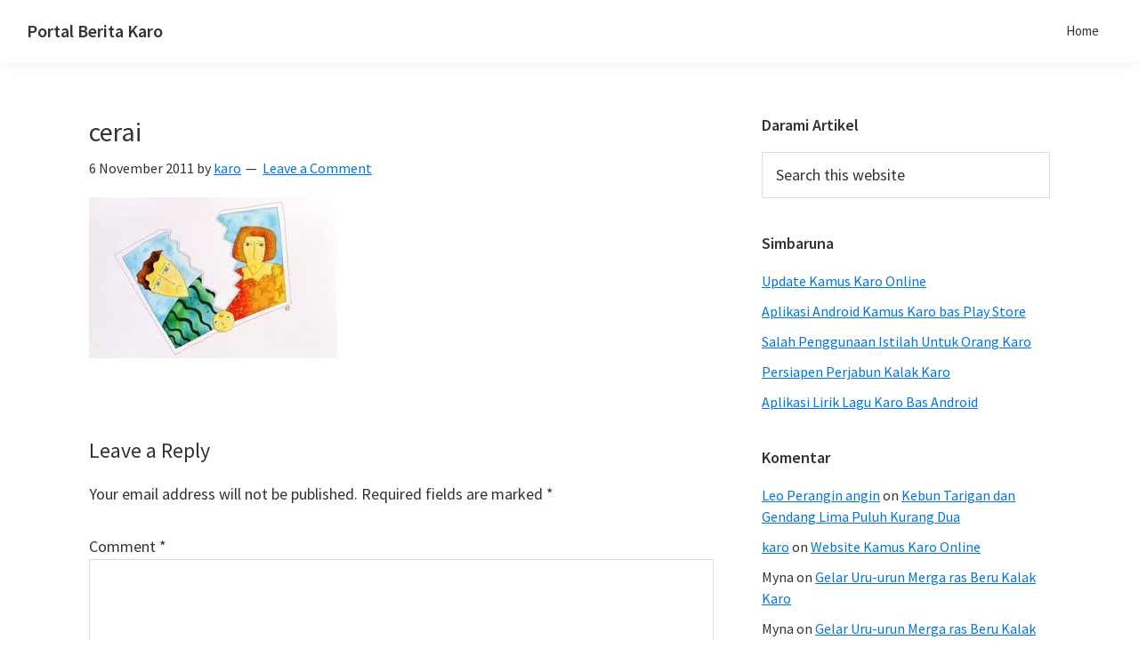

--- FILE ---
content_type: text/html; charset=UTF-8
request_url: https://karo.or.id/perceraian-dalam-masyarakat-karo/cerai/
body_size: 10293
content:
<!DOCTYPE html>
<html lang="en-US">
<head >
<meta charset="UTF-8" />
<meta name="viewport" content="width=device-width, initial-scale=1" />
<meta name='robots' content='index, follow, max-image-preview:large, max-snippet:-1, max-video-preview:-1' />

	<!-- This site is optimized with the Yoast SEO plugin v26.7 - https://yoast.com/wordpress/plugins/seo/ -->
	<title>cerai &#171; Portal Berita Karo</title>
	<link rel="canonical" href="https://karo.or.id/perceraian-dalam-masyarakat-karo/cerai/" />
	<meta property="og:locale" content="en_US" />
	<meta property="og:type" content="article" />
	<meta property="og:title" content="cerai &#171; Portal Berita Karo" />
	<meta property="og:url" content="https://karo.or.id/perceraian-dalam-masyarakat-karo/cerai/" />
	<meta property="og:site_name" content="Portal Berita Karo" />
	<meta property="og:image" content="https://karo.or.id/perceraian-dalam-masyarakat-karo/cerai" />
	<meta property="og:image:width" content="279" />
	<meta property="og:image:height" content="181" />
	<meta property="og:image:type" content="image/jpeg" />
	<meta name="twitter:card" content="summary_large_image" />
	<script type="application/ld+json" class="yoast-schema-graph">{"@context":"https://schema.org","@graph":[{"@type":"WebPage","@id":"https://karo.or.id/perceraian-dalam-masyarakat-karo/cerai/","url":"https://karo.or.id/perceraian-dalam-masyarakat-karo/cerai/","name":"cerai &#171; Portal Berita Karo","isPartOf":{"@id":"https://karo.or.id/#website"},"primaryImageOfPage":{"@id":"https://karo.or.id/perceraian-dalam-masyarakat-karo/cerai/#primaryimage"},"image":{"@id":"https://karo.or.id/perceraian-dalam-masyarakat-karo/cerai/#primaryimage"},"thumbnailUrl":"https://gambar.karo.or.id//2011/11/cerai.jpg","datePublished":"2011-11-06T04:19:33+00:00","breadcrumb":{"@id":"https://karo.or.id/perceraian-dalam-masyarakat-karo/cerai/#breadcrumb"},"inLanguage":"en-US","potentialAction":[{"@type":"ReadAction","target":["https://karo.or.id/perceraian-dalam-masyarakat-karo/cerai/"]}]},{"@type":"ImageObject","inLanguage":"en-US","@id":"https://karo.or.id/perceraian-dalam-masyarakat-karo/cerai/#primaryimage","url":"https://gambar.karo.or.id//2011/11/cerai.jpg","contentUrl":"https://gambar.karo.or.id//2011/11/cerai.jpg"},{"@type":"BreadcrumbList","@id":"https://karo.or.id/perceraian-dalam-masyarakat-karo/cerai/#breadcrumb","itemListElement":[{"@type":"ListItem","position":1,"name":"Home","item":"https://karo.or.id/"},{"@type":"ListItem","position":2,"name":"Perceraian dalam Masyarakat Karo","item":"https://karo.or.id/perceraian-dalam-masyarakat-karo/"},{"@type":"ListItem","position":3,"name":"cerai"}]},{"@type":"WebSite","@id":"https://karo.or.id/#website","url":"https://karo.or.id/","name":"Portal Berita Karo","description":"media komunikasi Taneh Karo, sejarah budaya Karo.","potentialAction":[{"@type":"SearchAction","target":{"@type":"EntryPoint","urlTemplate":"https://karo.or.id/?s={search_term_string}"},"query-input":{"@type":"PropertyValueSpecification","valueRequired":true,"valueName":"search_term_string"}}],"inLanguage":"en-US"}]}</script>
	<!-- / Yoast SEO plugin. -->


<link rel='dns-prefetch' href='//fonts.googleapis.com' />
<link rel="alternate" type="application/rss+xml" title="Portal Berita Karo &raquo; Feed" href="https://karo.or.id/feed/" />
<link rel="alternate" type="application/rss+xml" title="Portal Berita Karo &raquo; Comments Feed" href="https://karo.or.id/comments/feed/" />
<link rel="alternate" type="application/rss+xml" title="Portal Berita Karo &raquo; cerai Comments Feed" href="https://karo.or.id/perceraian-dalam-masyarakat-karo/cerai/feed/" />
<link rel="alternate" title="oEmbed (JSON)" type="application/json+oembed" href="https://karo.or.id/wp-json/oembed/1.0/embed?url=https%3A%2F%2Fkaro.or.id%2Fperceraian-dalam-masyarakat-karo%2Fcerai%2F" />
<link rel="alternate" title="oEmbed (XML)" type="text/xml+oembed" href="https://karo.or.id/wp-json/oembed/1.0/embed?url=https%3A%2F%2Fkaro.or.id%2Fperceraian-dalam-masyarakat-karo%2Fcerai%2F&#038;format=xml" />
<style id='wp-img-auto-sizes-contain-inline-css' type='text/css'>
img:is([sizes=auto i],[sizes^="auto," i]){contain-intrinsic-size:3000px 1500px}
/*# sourceURL=wp-img-auto-sizes-contain-inline-css */
</style>
<link rel='stylesheet' id='genesis-sample-css' href='https://karo.or.id/wp-content/themes/genesis-sample-develop/style.css?ver=2.8.1-dev' type='text/css' media='all' />
<style id='wp-emoji-styles-inline-css' type='text/css'>

	img.wp-smiley, img.emoji {
		display: inline !important;
		border: none !important;
		box-shadow: none !important;
		height: 1em !important;
		width: 1em !important;
		margin: 0 0.07em !important;
		vertical-align: -0.1em !important;
		background: none !important;
		padding: 0 !important;
	}
/*# sourceURL=wp-emoji-styles-inline-css */
</style>
<style id='wp-block-library-inline-css' type='text/css'>
:root{--wp-block-synced-color:#7a00df;--wp-block-synced-color--rgb:122,0,223;--wp-bound-block-color:var(--wp-block-synced-color);--wp-editor-canvas-background:#ddd;--wp-admin-theme-color:#007cba;--wp-admin-theme-color--rgb:0,124,186;--wp-admin-theme-color-darker-10:#006ba1;--wp-admin-theme-color-darker-10--rgb:0,107,160.5;--wp-admin-theme-color-darker-20:#005a87;--wp-admin-theme-color-darker-20--rgb:0,90,135;--wp-admin-border-width-focus:2px}@media (min-resolution:192dpi){:root{--wp-admin-border-width-focus:1.5px}}.wp-element-button{cursor:pointer}:root .has-very-light-gray-background-color{background-color:#eee}:root .has-very-dark-gray-background-color{background-color:#313131}:root .has-very-light-gray-color{color:#eee}:root .has-very-dark-gray-color{color:#313131}:root .has-vivid-green-cyan-to-vivid-cyan-blue-gradient-background{background:linear-gradient(135deg,#00d084,#0693e3)}:root .has-purple-crush-gradient-background{background:linear-gradient(135deg,#34e2e4,#4721fb 50%,#ab1dfe)}:root .has-hazy-dawn-gradient-background{background:linear-gradient(135deg,#faaca8,#dad0ec)}:root .has-subdued-olive-gradient-background{background:linear-gradient(135deg,#fafae1,#67a671)}:root .has-atomic-cream-gradient-background{background:linear-gradient(135deg,#fdd79a,#004a59)}:root .has-nightshade-gradient-background{background:linear-gradient(135deg,#330968,#31cdcf)}:root .has-midnight-gradient-background{background:linear-gradient(135deg,#020381,#2874fc)}:root{--wp--preset--font-size--normal:16px;--wp--preset--font-size--huge:42px}.has-regular-font-size{font-size:1em}.has-larger-font-size{font-size:2.625em}.has-normal-font-size{font-size:var(--wp--preset--font-size--normal)}.has-huge-font-size{font-size:var(--wp--preset--font-size--huge)}.has-text-align-center{text-align:center}.has-text-align-left{text-align:left}.has-text-align-right{text-align:right}.has-fit-text{white-space:nowrap!important}#end-resizable-editor-section{display:none}.aligncenter{clear:both}.items-justified-left{justify-content:flex-start}.items-justified-center{justify-content:center}.items-justified-right{justify-content:flex-end}.items-justified-space-between{justify-content:space-between}.screen-reader-text{border:0;clip-path:inset(50%);height:1px;margin:-1px;overflow:hidden;padding:0;position:absolute;width:1px;word-wrap:normal!important}.screen-reader-text:focus{background-color:#ddd;clip-path:none;color:#444;display:block;font-size:1em;height:auto;left:5px;line-height:normal;padding:15px 23px 14px;text-decoration:none;top:5px;width:auto;z-index:100000}html :where(.has-border-color){border-style:solid}html :where([style*=border-top-color]){border-top-style:solid}html :where([style*=border-right-color]){border-right-style:solid}html :where([style*=border-bottom-color]){border-bottom-style:solid}html :where([style*=border-left-color]){border-left-style:solid}html :where([style*=border-width]){border-style:solid}html :where([style*=border-top-width]){border-top-style:solid}html :where([style*=border-right-width]){border-right-style:solid}html :where([style*=border-bottom-width]){border-bottom-style:solid}html :where([style*=border-left-width]){border-left-style:solid}html :where(img[class*=wp-image-]){height:auto;max-width:100%}:where(figure){margin:0 0 1em}html :where(.is-position-sticky){--wp-admin--admin-bar--position-offset:var(--wp-admin--admin-bar--height,0px)}@media screen and (max-width:600px){html :where(.is-position-sticky){--wp-admin--admin-bar--position-offset:0px}}

/*# sourceURL=wp-block-library-inline-css */
</style><style id='global-styles-inline-css' type='text/css'>
:root{--wp--preset--aspect-ratio--square: 1;--wp--preset--aspect-ratio--4-3: 4/3;--wp--preset--aspect-ratio--3-4: 3/4;--wp--preset--aspect-ratio--3-2: 3/2;--wp--preset--aspect-ratio--2-3: 2/3;--wp--preset--aspect-ratio--16-9: 16/9;--wp--preset--aspect-ratio--9-16: 9/16;--wp--preset--color--black: #000000;--wp--preset--color--cyan-bluish-gray: #abb8c3;--wp--preset--color--white: #ffffff;--wp--preset--color--pale-pink: #f78da7;--wp--preset--color--vivid-red: #cf2e2e;--wp--preset--color--luminous-vivid-orange: #ff6900;--wp--preset--color--luminous-vivid-amber: #fcb900;--wp--preset--color--light-green-cyan: #7bdcb5;--wp--preset--color--vivid-green-cyan: #00d084;--wp--preset--color--pale-cyan-blue: #8ed1fc;--wp--preset--color--vivid-cyan-blue: #0693e3;--wp--preset--color--vivid-purple: #9b51e0;--wp--preset--color--light-gray: #f5f5f5;--wp--preset--color--medium-gray: #999;--wp--preset--color--dark-gray: #333;--wp--preset--gradient--vivid-cyan-blue-to-vivid-purple: linear-gradient(135deg,rgb(6,147,227) 0%,rgb(155,81,224) 100%);--wp--preset--gradient--light-green-cyan-to-vivid-green-cyan: linear-gradient(135deg,rgb(122,220,180) 0%,rgb(0,208,130) 100%);--wp--preset--gradient--luminous-vivid-amber-to-luminous-vivid-orange: linear-gradient(135deg,rgb(252,185,0) 0%,rgb(255,105,0) 100%);--wp--preset--gradient--luminous-vivid-orange-to-vivid-red: linear-gradient(135deg,rgb(255,105,0) 0%,rgb(207,46,46) 100%);--wp--preset--gradient--very-light-gray-to-cyan-bluish-gray: linear-gradient(135deg,rgb(238,238,238) 0%,rgb(169,184,195) 100%);--wp--preset--gradient--cool-to-warm-spectrum: linear-gradient(135deg,rgb(74,234,220) 0%,rgb(151,120,209) 20%,rgb(207,42,186) 40%,rgb(238,44,130) 60%,rgb(251,105,98) 80%,rgb(254,248,76) 100%);--wp--preset--gradient--blush-light-purple: linear-gradient(135deg,rgb(255,206,236) 0%,rgb(152,150,240) 100%);--wp--preset--gradient--blush-bordeaux: linear-gradient(135deg,rgb(254,205,165) 0%,rgb(254,45,45) 50%,rgb(107,0,62) 100%);--wp--preset--gradient--luminous-dusk: linear-gradient(135deg,rgb(255,203,112) 0%,rgb(199,81,192) 50%,rgb(65,88,208) 100%);--wp--preset--gradient--pale-ocean: linear-gradient(135deg,rgb(255,245,203) 0%,rgb(182,227,212) 50%,rgb(51,167,181) 100%);--wp--preset--gradient--electric-grass: linear-gradient(135deg,rgb(202,248,128) 0%,rgb(113,206,126) 100%);--wp--preset--gradient--midnight: linear-gradient(135deg,rgb(2,3,129) 0%,rgb(40,116,252) 100%);--wp--preset--font-size--small: 12px;--wp--preset--font-size--medium: 20px;--wp--preset--font-size--large: 20px;--wp--preset--font-size--x-large: 42px;--wp--preset--font-size--normal: 16px;--wp--preset--font-size--larger: 24px;--wp--preset--spacing--20: 0.44rem;--wp--preset--spacing--30: 0.67rem;--wp--preset--spacing--40: 1rem;--wp--preset--spacing--50: 1.5rem;--wp--preset--spacing--60: 2.25rem;--wp--preset--spacing--70: 3.38rem;--wp--preset--spacing--80: 5.06rem;--wp--preset--shadow--natural: 6px 6px 9px rgba(0, 0, 0, 0.2);--wp--preset--shadow--deep: 12px 12px 50px rgba(0, 0, 0, 0.4);--wp--preset--shadow--sharp: 6px 6px 0px rgba(0, 0, 0, 0.2);--wp--preset--shadow--outlined: 6px 6px 0px -3px rgb(255, 255, 255), 6px 6px rgb(0, 0, 0);--wp--preset--shadow--crisp: 6px 6px 0px rgb(0, 0, 0);}:where(.is-layout-flex){gap: 0.5em;}:where(.is-layout-grid){gap: 0.5em;}body .is-layout-flex{display: flex;}.is-layout-flex{flex-wrap: wrap;align-items: center;}.is-layout-flex > :is(*, div){margin: 0;}body .is-layout-grid{display: grid;}.is-layout-grid > :is(*, div){margin: 0;}:where(.wp-block-columns.is-layout-flex){gap: 2em;}:where(.wp-block-columns.is-layout-grid){gap: 2em;}:where(.wp-block-post-template.is-layout-flex){gap: 1.25em;}:where(.wp-block-post-template.is-layout-grid){gap: 1.25em;}.has-black-color{color: var(--wp--preset--color--black) !important;}.has-cyan-bluish-gray-color{color: var(--wp--preset--color--cyan-bluish-gray) !important;}.has-white-color{color: var(--wp--preset--color--white) !important;}.has-pale-pink-color{color: var(--wp--preset--color--pale-pink) !important;}.has-vivid-red-color{color: var(--wp--preset--color--vivid-red) !important;}.has-luminous-vivid-orange-color{color: var(--wp--preset--color--luminous-vivid-orange) !important;}.has-luminous-vivid-amber-color{color: var(--wp--preset--color--luminous-vivid-amber) !important;}.has-light-green-cyan-color{color: var(--wp--preset--color--light-green-cyan) !important;}.has-vivid-green-cyan-color{color: var(--wp--preset--color--vivid-green-cyan) !important;}.has-pale-cyan-blue-color{color: var(--wp--preset--color--pale-cyan-blue) !important;}.has-vivid-cyan-blue-color{color: var(--wp--preset--color--vivid-cyan-blue) !important;}.has-vivid-purple-color{color: var(--wp--preset--color--vivid-purple) !important;}.has-black-background-color{background-color: var(--wp--preset--color--black) !important;}.has-cyan-bluish-gray-background-color{background-color: var(--wp--preset--color--cyan-bluish-gray) !important;}.has-white-background-color{background-color: var(--wp--preset--color--white) !important;}.has-pale-pink-background-color{background-color: var(--wp--preset--color--pale-pink) !important;}.has-vivid-red-background-color{background-color: var(--wp--preset--color--vivid-red) !important;}.has-luminous-vivid-orange-background-color{background-color: var(--wp--preset--color--luminous-vivid-orange) !important;}.has-luminous-vivid-amber-background-color{background-color: var(--wp--preset--color--luminous-vivid-amber) !important;}.has-light-green-cyan-background-color{background-color: var(--wp--preset--color--light-green-cyan) !important;}.has-vivid-green-cyan-background-color{background-color: var(--wp--preset--color--vivid-green-cyan) !important;}.has-pale-cyan-blue-background-color{background-color: var(--wp--preset--color--pale-cyan-blue) !important;}.has-vivid-cyan-blue-background-color{background-color: var(--wp--preset--color--vivid-cyan-blue) !important;}.has-vivid-purple-background-color{background-color: var(--wp--preset--color--vivid-purple) !important;}.has-black-border-color{border-color: var(--wp--preset--color--black) !important;}.has-cyan-bluish-gray-border-color{border-color: var(--wp--preset--color--cyan-bluish-gray) !important;}.has-white-border-color{border-color: var(--wp--preset--color--white) !important;}.has-pale-pink-border-color{border-color: var(--wp--preset--color--pale-pink) !important;}.has-vivid-red-border-color{border-color: var(--wp--preset--color--vivid-red) !important;}.has-luminous-vivid-orange-border-color{border-color: var(--wp--preset--color--luminous-vivid-orange) !important;}.has-luminous-vivid-amber-border-color{border-color: var(--wp--preset--color--luminous-vivid-amber) !important;}.has-light-green-cyan-border-color{border-color: var(--wp--preset--color--light-green-cyan) !important;}.has-vivid-green-cyan-border-color{border-color: var(--wp--preset--color--vivid-green-cyan) !important;}.has-pale-cyan-blue-border-color{border-color: var(--wp--preset--color--pale-cyan-blue) !important;}.has-vivid-cyan-blue-border-color{border-color: var(--wp--preset--color--vivid-cyan-blue) !important;}.has-vivid-purple-border-color{border-color: var(--wp--preset--color--vivid-purple) !important;}.has-vivid-cyan-blue-to-vivid-purple-gradient-background{background: var(--wp--preset--gradient--vivid-cyan-blue-to-vivid-purple) !important;}.has-light-green-cyan-to-vivid-green-cyan-gradient-background{background: var(--wp--preset--gradient--light-green-cyan-to-vivid-green-cyan) !important;}.has-luminous-vivid-amber-to-luminous-vivid-orange-gradient-background{background: var(--wp--preset--gradient--luminous-vivid-amber-to-luminous-vivid-orange) !important;}.has-luminous-vivid-orange-to-vivid-red-gradient-background{background: var(--wp--preset--gradient--luminous-vivid-orange-to-vivid-red) !important;}.has-very-light-gray-to-cyan-bluish-gray-gradient-background{background: var(--wp--preset--gradient--very-light-gray-to-cyan-bluish-gray) !important;}.has-cool-to-warm-spectrum-gradient-background{background: var(--wp--preset--gradient--cool-to-warm-spectrum) !important;}.has-blush-light-purple-gradient-background{background: var(--wp--preset--gradient--blush-light-purple) !important;}.has-blush-bordeaux-gradient-background{background: var(--wp--preset--gradient--blush-bordeaux) !important;}.has-luminous-dusk-gradient-background{background: var(--wp--preset--gradient--luminous-dusk) !important;}.has-pale-ocean-gradient-background{background: var(--wp--preset--gradient--pale-ocean) !important;}.has-electric-grass-gradient-background{background: var(--wp--preset--gradient--electric-grass) !important;}.has-midnight-gradient-background{background: var(--wp--preset--gradient--midnight) !important;}.has-small-font-size{font-size: var(--wp--preset--font-size--small) !important;}.has-medium-font-size{font-size: var(--wp--preset--font-size--medium) !important;}.has-large-font-size{font-size: var(--wp--preset--font-size--large) !important;}.has-x-large-font-size{font-size: var(--wp--preset--font-size--x-large) !important;}
/*# sourceURL=global-styles-inline-css */
</style>

<style id='classic-theme-styles-inline-css' type='text/css'>
/*! This file is auto-generated */
.wp-block-button__link{color:#fff;background-color:#32373c;border-radius:9999px;box-shadow:none;text-decoration:none;padding:calc(.667em + 2px) calc(1.333em + 2px);font-size:1.125em}.wp-block-file__button{background:#32373c;color:#fff;text-decoration:none}
/*# sourceURL=/wp-includes/css/classic-themes.min.css */
</style>
<link rel='stylesheet' id='genesis-sample-fonts-css' href='//fonts.googleapis.com/css?family=Source+Sans+Pro%3A400%2C400i%2C600%2C700&#038;ver=2.8.1-dev' type='text/css' media='all' />
<link rel='stylesheet' id='dashicons-css' href='https://karo.or.id/wp-includes/css/dashicons.min.css?ver=6.9' type='text/css' media='all' />
<link rel='stylesheet' id='genesis-sample-gutenberg-css' href='https://karo.or.id/wp-content/themes/genesis-sample-develop/lib/gutenberg/front-end.css?ver=2.8.1-dev' type='text/css' media='all' />
<script type="2a1266d15d91d9672e779586-text/javascript" src="https://karo.or.id/wp-includes/js/jquery/jquery.min.js?ver=3.7.1" id="jquery-core-js"></script>
<script type="2a1266d15d91d9672e779586-text/javascript" src="https://karo.or.id/wp-includes/js/jquery/jquery-migrate.min.js?ver=3.4.1" id="jquery-migrate-js"></script>
<link rel="https://api.w.org/" href="https://karo.or.id/wp-json/" /><link rel="alternate" title="JSON" type="application/json" href="https://karo.or.id/wp-json/wp/v2/media/2018" /><link rel="EditURI" type="application/rsd+xml" title="RSD" href="https://karo.or.id/xmlrpc.php?rsd" />
<meta name="generator" content="WordPress 6.9" />
<link rel='shortlink' href='https://karo.or.id/?p=2018' />
<link rel="pingback" href="https://karo.or.id/xmlrpc.php" />
<style type="text/css">.recentcomments a{display:inline !important;padding:0 !important;margin:0 !important;}</style><link rel="icon" href="https://gambar.karo.or.id//2016/02/karonet-65x65.png" sizes="32x32" />
<link rel="icon" href="https://gambar.karo.or.id//2016/02/karonet.png" sizes="192x192" />
<link rel="apple-touch-icon" href="https://gambar.karo.or.id//2016/02/karonet.png" />
<meta name="msapplication-TileImage" content="https://gambar.karo.or.id//2016/02/karonet.png" />
</head>
<body class="attachment wp-singular attachment-template-default single single-attachment postid-2018 attachmentid-2018 attachment-jpeg wp-embed-responsive wp-theme-genesis wp-child-theme-genesis-sample-develop header-full-width content-sidebar genesis-breadcrumbs-hidden genesis-footer-widgets-hidden has-no-blocks"><div class="site-container"><ul class="genesis-skip-link"><li><a href="#genesis-nav-primary" class="screen-reader-shortcut"> Skip to primary navigation</a></li><li><a href="#genesis-content" class="screen-reader-shortcut"> Skip to main content</a></li><li><a href="#genesis-sidebar-primary" class="screen-reader-shortcut"> Skip to primary sidebar</a></li></ul><header class="site-header"><div class="wrap"><div class="title-area"><p class="site-title"><a href="https://karo.or.id/">Portal Berita Karo</a></p><p class="site-description">media komunikasi Taneh Karo, sejarah budaya Karo.</p></div><nav class="nav-primary" aria-label="Main" id="genesis-nav-primary"><div class="wrap"><ul id="menu-home" class="menu genesis-nav-menu menu-primary js-superfish"><li id="menu-item-1200" class="menu-item menu-item-type-custom menu-item-object-custom menu-item-1200"><a href="http://www.karo.or.id/"><span >Home</span></a></li>
</ul></div></nav></div></header><div class="site-inner"><div class="content-sidebar-wrap"><main class="content" id="genesis-content"><article class="post-2018 attachment type-attachment status-inherit entry" aria-label="cerai"><header class="entry-header"><h1 class="entry-title">cerai</h1>
<p class="entry-meta"><time class="entry-time">6 November  2011</time> by <span class="entry-author"><a href="https://karo.or.id/author/karo/" class="entry-author-link" rel="author"><span class="entry-author-name">karo</span></a></span> <span class="entry-comments-link"><a href="https://karo.or.id/perceraian-dalam-masyarakat-karo/cerai/#respond">Leave a Comment</a></span> </p></header><div class="entry-content"><p class="attachment"><a href='https://gambar.karo.or.id//2011/11/cerai.jpg'><img decoding="async" width="279" height="181" src="https://gambar.karo.or.id//2011/11/cerai.jpg" class="attachment-medium size-medium" alt="" srcset="https://gambar.karo.or.id/2011/11/cerai.jpg 279w, https://gambar.karo.or.id/2011/11/cerai-140x90.jpg 140w" sizes="(max-width: 279px) 100vw, 279px" /></a></p>
</div><footer class="entry-footer"></footer></article><h2 class="screen-reader-text">Reader Interactions</h2>	<div id="respond" class="comment-respond">
		<h3 id="reply-title" class="comment-reply-title">Leave a Reply <small><a rel="nofollow" id="cancel-comment-reply-link" href="/perceraian-dalam-masyarakat-karo/cerai/#respond" style="display:none;">Cancel reply</a></small></h3><form action="https://karo.or.id/wp-comments-post.php" method="post" id="commentform" class="comment-form"><p class="comment-notes"><span id="email-notes">Your email address will not be published.</span> <span class="required-field-message">Required fields are marked <span class="required">*</span></span></p><p class="comment-form-comment"><label for="comment">Comment <span class="required">*</span></label> <textarea id="comment" name="comment" cols="45" rows="8" maxlength="65525" required></textarea></p><p class="comment-form-author"><label for="author">Name <span class="required">*</span></label> <input id="author" name="author" type="text" value="" size="30" maxlength="245" autocomplete="name" required /></p>
<p class="comment-form-email"><label for="email">Email <span class="required">*</span></label> <input id="email" name="email" type="email" value="" size="30" maxlength="100" aria-describedby="email-notes" autocomplete="email" required /></p>
<p class="comment-form-url"><label for="url">Website</label> <input id="url" name="url" type="url" value="" size="30" maxlength="200" autocomplete="url" /></p>
<p class="form-submit"><input name="submit" type="submit" id="submit" class="submit" value="Post Comment" /> <input type='hidden' name='comment_post_ID' value='2018' id='comment_post_ID' />
<input type='hidden' name='comment_parent' id='comment_parent' value='0' />
</p><p style="display: none;"><input type="hidden" id="akismet_comment_nonce" name="akismet_comment_nonce" value="088e3f8e4a" /></p><p style="display: none !important;" class="akismet-fields-container" data-prefix="ak_"><label>&#916;<textarea name="ak_hp_textarea" cols="45" rows="8" maxlength="100"></textarea></label><input type="hidden" id="ak_js_1" name="ak_js" value="247"/><script type="2a1266d15d91d9672e779586-text/javascript">document.getElementById( "ak_js_1" ).setAttribute( "value", ( new Date() ).getTime() );</script></p></form>	</div><!-- #respond -->
	</main><aside class="sidebar sidebar-primary widget-area" role="complementary" aria-label="Primary Sidebar" id="genesis-sidebar-primary"><h2 class="genesis-sidebar-title screen-reader-text">Primary Sidebar</h2><section id="search-4" class="widget widget_search"><div class="widget-wrap"><h3 class="widgettitle widget-title">Darami Artikel</h3>
<form class="search-form" method="get" action="https://karo.or.id/" role="search"><label class="search-form-label screen-reader-text" for="searchform-1">Search this website</label><input class="search-form-input" type="search" name="s" id="searchform-1" placeholder="Search this website"><input class="search-form-submit" type="submit" value="Search"><meta content="https://karo.or.id/?s={s}"></form></div></section>

		<section id="recent-posts-6" class="widget widget_recent_entries"><div class="widget-wrap">
		<h3 class="widgettitle widget-title">Simbaruna</h3>

		<ul>
											<li>
					<a href="https://karo.or.id/update-kamus-karo-online/">Update Kamus Karo Online</a>
									</li>
											<li>
					<a href="https://karo.or.id/aplikasi-android-kamus-karo-bas-play-store/">Aplikasi Android Kamus Karo bas Play Store</a>
									</li>
											<li>
					<a href="https://karo.or.id/istilah-yang-salah/">Salah Penggunaan Istilah Untuk Orang Karo</a>
									</li>
											<li>
					<a href="https://karo.or.id/persiapen-perjabun-kalak-karo/">Persiapen Perjabun Kalak Karo</a>
									</li>
											<li>
					<a href="https://karo.or.id/aplikasi-lirik-lagu-karo-bas-android/">Aplikasi Lirik Lagu Karo Bas Android</a>
									</li>
					</ul>

		</div></section>
<section id="recent-comments-5" class="widget widget_recent_comments"><div class="widget-wrap"><h3 class="widgettitle widget-title">Komentar</h3>
<ul id="recentcomments"><li class="recentcomments"><span class="comment-author-link"><a href="http://no%20website" class="url" rel="ugc external nofollow">Leo Perangin angin</a></span> on <a href="https://karo.or.id/kebun-tarigan-dan-musik-limapuluh-kurang-dua/#comment-31049">Kebun Tarigan dan Gendang Lima Puluh Kurang Dua</a></li><li class="recentcomments"><span class="comment-author-link"><a href="https://karo.or.id" class="url" rel="ugc">karo</a></span> on <a href="https://karo.or.id/website-kamus-karo-online/#comment-29999">Website Kamus Karo Online</a></li><li class="recentcomments"><span class="comment-author-link">Myna</span> on <a href="https://karo.or.id/uru-urun-kalak-karo/#comment-29968">Gelar Uru-urun Merga ras Beru Kalak Karo</a></li><li class="recentcomments"><span class="comment-author-link">Myna</span> on <a href="https://karo.or.id/uru-urun-kalak-karo/#comment-29967">Gelar Uru-urun Merga ras Beru Kalak Karo</a></li><li class="recentcomments"><span class="comment-author-link">Apinta perangin angin</span> on <a href="https://karo.or.id/seni-lukis-modern-rasinta-tarigan/#comment-29816">Budaya Karo dalam Ekspresi Seni Lukis Modern Rasinta Tarigan</a></li></ul></div></section>
<section id="categories-5" class="widget widget_categories"><div class="widget-wrap"><h3 class="widgettitle widget-title">Categories</h3>
<form action="https://karo.or.id" method="get"><label class="screen-reader-text" for="cat">Categories</label><select  name='cat' id='cat' class='postform'>
	<option value='-1'>Select Category</option>
	<option class="level-0" value="1">Berita Baru</option>
	<option class="level-0" value="321">Kalak Karo</option>
	<option class="level-0" value="323">Kamus Karo</option>
	<option class="level-0" value="10">Kriminal</option>
	<option class="level-0" value="420">Kuliner</option>
	<option class="level-0" value="378">Momo</option>
	<option class="level-0" value="123">Olahraga</option>
	<option class="level-0" value="337">Opini</option>
	<option class="level-0" value="13">Pariwisata</option>
	<option class="level-1" value="14">&nbsp;&nbsp;&nbsp;Photo</option>
	<option class="level-0" value="304">Pendidiken</option>
	<option class="level-0" value="193">Pertanian</option>
	<option class="level-0" value="15">Politik</option>
	<option class="level-0" value="331">Project</option>
	<option class="level-0" value="16">Sejarah</option>
	<option class="level-1" value="316">&nbsp;&nbsp;&nbsp;Pahlawan</option>
	<option class="level-0" value="17">Seni dan Budaya</option>
	<option class="level-1" value="3">&nbsp;&nbsp;&nbsp;Adat</option>
	<option class="level-1" value="402">&nbsp;&nbsp;&nbsp;Anding Andingen</option>
	<option class="level-1" value="546">&nbsp;&nbsp;&nbsp;Artis</option>
	<option class="level-1" value="8">&nbsp;&nbsp;&nbsp;Cerita Rakyat</option>
	<option class="level-1" value="465">&nbsp;&nbsp;&nbsp;Film</option>
	<option class="level-1" value="19">&nbsp;&nbsp;&nbsp;Seniman Karo</option>
	<option class="level-1" value="20">&nbsp;&nbsp;&nbsp;Tambar</option>
	<option class="level-1" value="21">&nbsp;&nbsp;&nbsp;Turi Turin</option>
	<option class="level-0" value="411">Tokoh Karo</option>
</select>
</form><script type="2a1266d15d91d9672e779586-text/javascript">
/* <![CDATA[ */

( ( dropdownId ) => {
	const dropdown = document.getElementById( dropdownId );
	function onSelectChange() {
		setTimeout( () => {
			if ( 'escape' === dropdown.dataset.lastkey ) {
				return;
			}
			if ( dropdown.value && parseInt( dropdown.value ) > 0 && dropdown instanceof HTMLSelectElement ) {
				dropdown.parentElement.submit();
			}
		}, 250 );
	}
	function onKeyUp( event ) {
		if ( 'Escape' === event.key ) {
			dropdown.dataset.lastkey = 'escape';
		} else {
			delete dropdown.dataset.lastkey;
		}
	}
	function onClick() {
		delete dropdown.dataset.lastkey;
	}
	dropdown.addEventListener( 'keyup', onKeyUp );
	dropdown.addEventListener( 'click', onClick );
	dropdown.addEventListener( 'change', onSelectChange );
})( "cat" );

//# sourceURL=WP_Widget_Categories%3A%3Awidget
/* ]]> */
</script>
</div></section>
<section id="rss-5" class="widget widget_rss"><div class="widget-wrap"><h3 class="widgettitle widget-title"><a class="rsswidget rss-widget-feed" href="https://feeds.feedburner.com/musikkaro"><img class="rss-widget-icon" style="border:0" width="14" height="14" src="https://karo.or.id/wp-includes/images/rss.png" alt="RSS" loading="lazy" /></a> <a class="rsswidget rss-widget-title" href="https://lagu.karo.or.id/">Lagu Karo</a></h3>
<ul><li><a class='rsswidget' href='https://lagu.karo.or.id/usman-ginting/la-kudiate/'>La Kudiate</a></li><li><a class='rsswidget' href='https://lagu.karo.or.id/bejeng-ginting/percian/'>Percian</a></li><li><a class='rsswidget' href='https://lagu.karo.or.id/christian-sitepu/rudang-rudang-sienggo-melus/'>Rudang Rudang Sienggo Melus</a></li><li><a class='rsswidget' href='https://lagu.karo.or.id/anta-prima-ginting/sayang-3/'>Sayang</a></li><li><a class='rsswidget' href='https://lagu.karo.or.id/harto-tarigan/nokoh/'>Nokoh</a></li></ul></div></section>
<section id="rss-6" class="widget widget_rss"><div class="widget-wrap"><h3 class="widgettitle widget-title"><a class="rsswidget rss-widget-feed" href="http://dev.karo.or.id/feeds/all.rss.xml"><img class="rss-widget-icon" style="border:0" width="14" height="14" src="https://karo.or.id/wp-includes/images/rss.png" alt="RSS" loading="lazy" /></a> <a class="rsswidget rss-widget-title" href="https://dev.karo.or.id/">Dev.Karo</a></h3>
<ul><li><a class='rsswidget' href='https://dev.karo.or.id/radio-karo-online-v2.9.html'>Radio Karo Online v2.9</a></li><li><a class='rsswidget' href='https://dev.karo.or.id/kamus-karo-v.1.2.html'>Kamus Karo v.1.2</a></li><li><a class='rsswidget' href='https://dev.karo.or.id/update-radio-karo-online-2.4.html'>Update Radio Karo Online 2.4</a></li><li><a class='rsswidget' href='https://dev.karo.or.id/bene-bas-google-nari.html'>Bene bas Google nari</a></li><li><a class='rsswidget' href='https://dev.karo.or.id/aplikasi-lirik-lagu-karo-bas-android.html'>Aplikasi Lirik Lagu Karo Bas Android</a></li><li><a class='rsswidget' href='https://dev.karo.or.id/relaunching-situs-sastra-karo.html'>Relaunching Situs Sastra Karo</a></li><li><a class='rsswidget' href='https://dev.karo.or.id/traffic-mulihi-stabil.html'>Traffic Mulihi Stabil</a></li><li><a class='rsswidget' href='https://dev.karo.or.id/upgrade-server-radio-karo.html'>Upgrade Server Radio Karo</a></li></ul></div></section>
</aside></div></div><footer class="site-footer"><div class="wrap"><p>Copyright &#xA9;&nbsp;2026 · <a href="https://demo.studiopress.com/">Genesis Sample</a> on <a href="https://www.studiopress.com/">Genesis Framework</a> · <a href="https://wordpress.org/">WordPress</a> · <a rel="nofollow" href="https://karo.or.id/wp-login.php">Log in</a></p><nav class="nav-secondary" aria-label="Secondary"><div class="wrap"><ul id="menu-home-1" class="menu genesis-nav-menu menu-secondary js-superfish"><li class="menu-item menu-item-type-custom menu-item-object-custom menu-item-1200"><a href="http://www.karo.or.id/"><span >Home</span></a></li>
</ul></div></nav></div></footer></div><script type="speculationrules">
{"prefetch":[{"source":"document","where":{"and":[{"href_matches":"/*"},{"not":{"href_matches":["/wp-*.php","/wp-admin/*","/*","/wp-content/*","/wp-content/plugins/*","/wp-content/themes/genesis-sample-develop/*","/wp-content/themes/genesis/*","/*\\?(.+)"]}},{"not":{"selector_matches":"a[rel~=\"nofollow\"]"}},{"not":{"selector_matches":".no-prefetch, .no-prefetch a"}}]},"eagerness":"conservative"}]}
</script>
<script type="2a1266d15d91d9672e779586-text/javascript" src="https://karo.or.id/wp-includes/js/comment-reply.min.js?ver=6.9" id="comment-reply-js" async="async" data-wp-strategy="async" fetchpriority="low"></script>
<script type="2a1266d15d91d9672e779586-text/javascript" src="https://karo.or.id/wp-includes/js/hoverIntent.min.js?ver=1.10.2" id="hoverIntent-js"></script>
<script type="2a1266d15d91d9672e779586-text/javascript" src="https://karo.or.id/wp-content/themes/genesis/lib/js/menu/superfish.min.js?ver=1.7.10" id="superfish-js"></script>
<script type="2a1266d15d91d9672e779586-text/javascript" src="https://karo.or.id/wp-content/themes/genesis/lib/js/menu/superfish.args.min.js?ver=3.6.1" id="superfish-args-js"></script>
<script type="2a1266d15d91d9672e779586-text/javascript" src="https://karo.or.id/wp-content/themes/genesis/lib/js/skip-links.min.js?ver=3.6.1" id="skip-links-js"></script>
<script type="2a1266d15d91d9672e779586-text/javascript" id="genesis-sample-responsive-menu-js-extra">
/* <![CDATA[ */
var genesis_responsive_menu = {"mainMenu":"Menu","menuIconClass":"dashicons-before dashicons-menu","subMenu":"Submenu","subMenuIconClass":"dashicons-before dashicons-arrow-down-alt2","menuClasses":{"combine":[".nav-primary"],"others":[]}};
//# sourceURL=genesis-sample-responsive-menu-js-extra
/* ]]> */
</script>
<script type="2a1266d15d91d9672e779586-text/javascript" src="https://karo.or.id/wp-content/themes/genesis-sample-develop/js/responsive-menus.min.js?ver=2.8.1-dev" id="genesis-sample-responsive-menu-js"></script>
<script type="2a1266d15d91d9672e779586-text/javascript" src="https://karo.or.id/wp-content/themes/genesis-sample-develop/js/genesis-sample.js?ver=2.8.1-dev" id="genesis-sample-js"></script>
<script defer type="2a1266d15d91d9672e779586-text/javascript" src="https://karo.or.id/wp-content/plugins/akismet/_inc/akismet-frontend.js?ver=1763132673" id="akismet-frontend-js"></script>
<script id="wp-emoji-settings" type="application/json">
{"baseUrl":"https://s.w.org/images/core/emoji/17.0.2/72x72/","ext":".png","svgUrl":"https://s.w.org/images/core/emoji/17.0.2/svg/","svgExt":".svg","source":{"concatemoji":"https://karo.or.id/wp-includes/js/wp-emoji-release.min.js?ver=6.9"}}
</script>
<script type="2a1266d15d91d9672e779586-module">
/* <![CDATA[ */
/*! This file is auto-generated */
const a=JSON.parse(document.getElementById("wp-emoji-settings").textContent),o=(window._wpemojiSettings=a,"wpEmojiSettingsSupports"),s=["flag","emoji"];function i(e){try{var t={supportTests:e,timestamp:(new Date).valueOf()};sessionStorage.setItem(o,JSON.stringify(t))}catch(e){}}function c(e,t,n){e.clearRect(0,0,e.canvas.width,e.canvas.height),e.fillText(t,0,0);t=new Uint32Array(e.getImageData(0,0,e.canvas.width,e.canvas.height).data);e.clearRect(0,0,e.canvas.width,e.canvas.height),e.fillText(n,0,0);const a=new Uint32Array(e.getImageData(0,0,e.canvas.width,e.canvas.height).data);return t.every((e,t)=>e===a[t])}function p(e,t){e.clearRect(0,0,e.canvas.width,e.canvas.height),e.fillText(t,0,0);var n=e.getImageData(16,16,1,1);for(let e=0;e<n.data.length;e++)if(0!==n.data[e])return!1;return!0}function u(e,t,n,a){switch(t){case"flag":return n(e,"\ud83c\udff3\ufe0f\u200d\u26a7\ufe0f","\ud83c\udff3\ufe0f\u200b\u26a7\ufe0f")?!1:!n(e,"\ud83c\udde8\ud83c\uddf6","\ud83c\udde8\u200b\ud83c\uddf6")&&!n(e,"\ud83c\udff4\udb40\udc67\udb40\udc62\udb40\udc65\udb40\udc6e\udb40\udc67\udb40\udc7f","\ud83c\udff4\u200b\udb40\udc67\u200b\udb40\udc62\u200b\udb40\udc65\u200b\udb40\udc6e\u200b\udb40\udc67\u200b\udb40\udc7f");case"emoji":return!a(e,"\ud83e\u1fac8")}return!1}function f(e,t,n,a){let r;const o=(r="undefined"!=typeof WorkerGlobalScope&&self instanceof WorkerGlobalScope?new OffscreenCanvas(300,150):document.createElement("canvas")).getContext("2d",{willReadFrequently:!0}),s=(o.textBaseline="top",o.font="600 32px Arial",{});return e.forEach(e=>{s[e]=t(o,e,n,a)}),s}function r(e){var t=document.createElement("script");t.src=e,t.defer=!0,document.head.appendChild(t)}a.supports={everything:!0,everythingExceptFlag:!0},new Promise(t=>{let n=function(){try{var e=JSON.parse(sessionStorage.getItem(o));if("object"==typeof e&&"number"==typeof e.timestamp&&(new Date).valueOf()<e.timestamp+604800&&"object"==typeof e.supportTests)return e.supportTests}catch(e){}return null}();if(!n){if("undefined"!=typeof Worker&&"undefined"!=typeof OffscreenCanvas&&"undefined"!=typeof URL&&URL.createObjectURL&&"undefined"!=typeof Blob)try{var e="postMessage("+f.toString()+"("+[JSON.stringify(s),u.toString(),c.toString(),p.toString()].join(",")+"));",a=new Blob([e],{type:"text/javascript"});const r=new Worker(URL.createObjectURL(a),{name:"wpTestEmojiSupports"});return void(r.onmessage=e=>{i(n=e.data),r.terminate(),t(n)})}catch(e){}i(n=f(s,u,c,p))}t(n)}).then(e=>{for(const n in e)a.supports[n]=e[n],a.supports.everything=a.supports.everything&&a.supports[n],"flag"!==n&&(a.supports.everythingExceptFlag=a.supports.everythingExceptFlag&&a.supports[n]);var t;a.supports.everythingExceptFlag=a.supports.everythingExceptFlag&&!a.supports.flag,a.supports.everything||((t=a.source||{}).concatemoji?r(t.concatemoji):t.wpemoji&&t.twemoji&&(r(t.twemoji),r(t.wpemoji)))});
//# sourceURL=https://karo.or.id/wp-includes/js/wp-emoji-loader.min.js
/* ]]> */
</script>
<script src="/cdn-cgi/scripts/7d0fa10a/cloudflare-static/rocket-loader.min.js" data-cf-settings="2a1266d15d91d9672e779586-|49" defer></script><script defer src="https://static.cloudflareinsights.com/beacon.min.js/vcd15cbe7772f49c399c6a5babf22c1241717689176015" integrity="sha512-ZpsOmlRQV6y907TI0dKBHq9Md29nnaEIPlkf84rnaERnq6zvWvPUqr2ft8M1aS28oN72PdrCzSjY4U6VaAw1EQ==" data-cf-beacon='{"version":"2024.11.0","token":"f944b815aa13432fa7a3f732c67a3401","r":1,"server_timing":{"name":{"cfCacheStatus":true,"cfEdge":true,"cfExtPri":true,"cfL4":true,"cfOrigin":true,"cfSpeedBrain":true},"location_startswith":null}}' crossorigin="anonymous"></script>
</body></html>

<!--
Performance optimized by W3 Total Cache. Learn more: https://www.boldgrid.com/w3-total-cache/?utm_source=w3tc&utm_medium=footer_comment&utm_campaign=free_plugin


Served from: karo.or.id @ 2026-01-17 13:45:27 by W3 Total Cache
-->